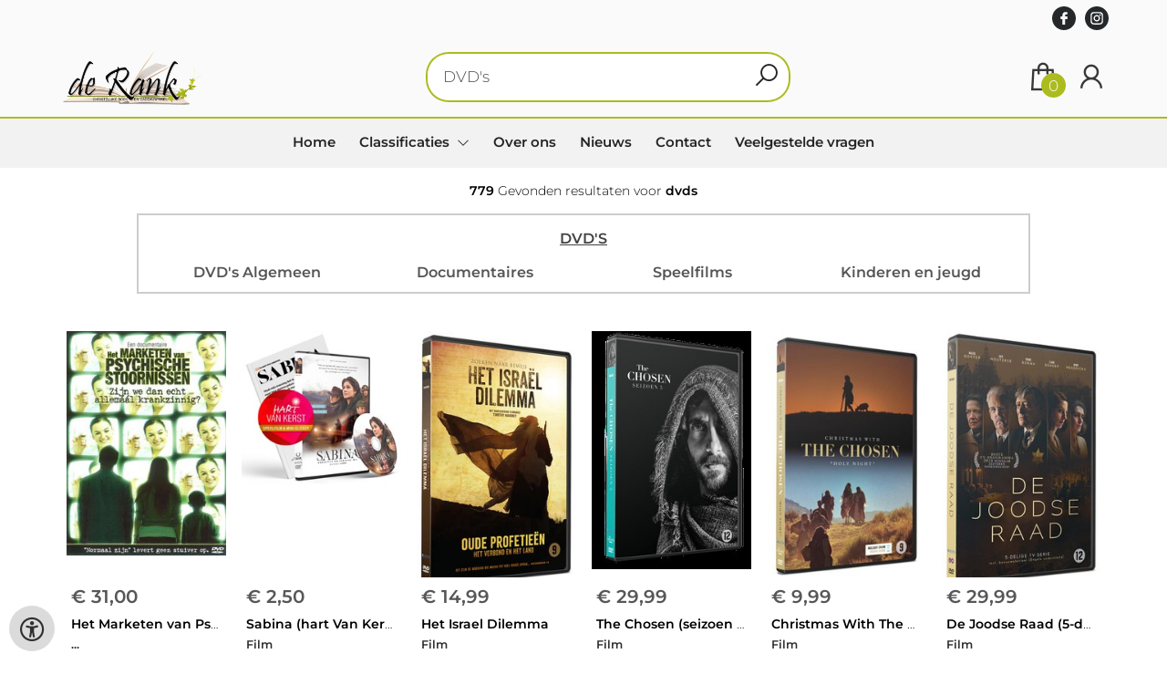

--- FILE ---
content_type: text/html; charset=UTF-8
request_url: https://www.derankveenendaal.nl/nl/classificaties/dvds/10653?page=2&q=
body_size: 9660
content:
<!DOCTYPE html>
<html lang="nl">
    <head>
        <meta property="og:url"  content="https://www.derankveenendaal.nl/nl/classificaties" />
        <meta property="og:type" content="website" />
        <meta charset="utf-8">
         
        <link rel="canonical" href="https://www.derankveenendaal.nl/nl">
                     
        <meta http-equiv="X-UA-Compatible" content="IE=edge" />
        <base href="https://www.derankveenendaal.nl/" />
        <meta name="description" content="">
        <meta name="keywords" content="">
        <title>Classificaties - dvds</title>
        
        <title>Classificaties | De rank</title>        <meta name="viewport" content="width=device-width, initial-scale=1.0">
        <meta name="HandheldFriendly" content="true" />
        <meta name="csrf-token" content="7gmOqkevbFd8exaRIpFX921XGe9cMwTCFmJsGbDd">
        <link rel="stylesheet" href="/assets-flat/css/45150/customer.css?v=10.0">
                <link rel="preload" as="style" href="https://www.derankveenendaal.nl/build/assets/app-6hT8HZ_5.css" /><link rel="stylesheet" href="https://www.derankveenendaal.nl/build/assets/app-6hT8HZ_5.css" />        <link rel="stylesheet" async defer href="/assets-flat/css/plugin-css/line-awesome.min.css?v=10.0">
        <link rel="shortcut icon" alt="Site Favicon" type="image/png" href="/images/45150/favicon.ico"/>
        <link rel="apple-touch-icon" href="/images/45150/logo.png?v=10.0">
        <link rel="stylesheet" href="/assets-flat/css/plugin-css/cookieconsent.css?v=10.0"  type="text/css">
                        <meta name="google-site-verification" content="G-4XWB77MVJP" />
    <!-- Google Analytics -->
            <script>
            window.dataLayer = window.dataLayer || [];
            function gtag(){dataLayer.push(arguments);}
            gtag('js', new Date());
            gtag('config', "UA-86338163-9");
            gtag('consent', 'default', {
                'ad_storage': "denied",
                'ad_user_data': "denied",
                'ad_personalization': "denied",
                'analytics_storage':"denied"
            });
        </script>
        <script type="text/plain" data-category="analytics" data-service="analytics_storage" async defer aria-label="Google Analytics" src="https://www.googletagmanager.com/gtag/js?id=UA-86338163-9"></script>
                    <!-- Google Tag Manager -->
            <script type="text/plain" data-category="analytics" data-service="analytics_storage">
                (function(w,d,s,l,i){w[l]=w[l]||[];w[l].push({'gtm.start':new Date().getTime(),event:'gtm.js'});var f=d.getElementsByTagName(s)[0],
                j=d.createElement(s),dl=l!='dataLayer'?'&l='+l:'';j.async=true;j.src=
                'https://www.googletagmanager.com/gtm.js?id='+i+dl;f.parentNode.insertBefore(j,f);
                })(window,document,'script','dataLayer','GTM-TRJQXC3');
            </script>
            <!-- End Google Tag Manager -->
                        <script async defer data-category="facebook" data-service="ads" aria-label="Facebook Pixel">!function(f,b,e,v,n,t,s){if(f.fbq)return;n=f.fbq=function(){n.callMethod? n.callMethod.apply(n,arguments):n.queue.push(arguments)}; 
        if(!f._fbq)f._fbq=n;n.push=n;n.loaded=!0;n.version='2.0'; n.queue=[];t=b.createElement(e);t.async=!0; t.src=v;s=b.getElementsByTagName(e)[0]; s.parentNode.insertBefore(t,s)}(window, document,'script', 'https://connect.facebook.net/en_US/fbevents.js'); fbq('init', '311286192981157'); fbq('track', 'PageView'); </script>
        <noscript data-category="facebook" data-service="ads"><img height="1" width="1" style="display:none" alt="Facebook Pixel Tracking Image" aria-hidden="true" src="https://www.facebook.com/tr?id=311286192981157&ev=PageView&noscript=1"/></noscript>
            </head>    
    <body id="mainBody" class="">
            <noscript  data-category="analytics" data-service="analytics_storage"><iframe src="https://www.googletagmanager.com/ns.html?id=GTM-TRJQXC3"
        height="0" width="0" style="display:none;visibility:hidden"></iframe></noscript>
        <input type="hidden" id="token" name="_token" value="7gmOqkevbFd8exaRIpFX921XGe9cMwTCFmJsGbDd">
        <div class="header">
                <div id="header-text"
            style="color:#023613;
                    background-color:;
                    text-align:center;">
                        <div id="header-content" class="container">
                <div id="header-content-text">
                    
                </div>
                <div class="header-social-icons" role="navigation" aria-label="social network">
                                                                        <a tabindex="-1"
                            target="_blank"
                            class="social-links"
                            href="https://www.facebook.com/inveenendaal">
                                                                <div class="logo-social-black">
                                    <img
                                    alt="Facebook"
                                    title="Facebook"
                                    src="https://www.derankveenendaal.nl/assets-flat/images/facebook-black.svg"
                                    width="26"
                                    >
                                </div>
                                                            </a>
                                                                                                                                            <a tabindex="-1"
                            target="_blank"
                            class="social-links"
                            href="https://www.instagram.com/Boekhandelderank/">
                                                                <div class="logo-social-black">
                                    <img
                                    alt="Instagram"
                                    title="Instagram"
                                    src="https://www.derankveenendaal.nl/assets-flat/images/instagram-black.svg"
                                    width="26"
                                    >
                                </div>
                                                            </a>
                                                                                                                            </div>
            </div>
        </div>
                <!-- <div class="header-content"> -->
        <header>
            <div class="header-content">
                            <a id="main-logo" style="" tabindex="-1" href="https://www.derankveenendaal.nl/nl"><img alt="De rank" title="De rank" src="/images/45150/logo.png?v=10.0" link rel="apple-touch-icon"> </a>
                                <form action="https://www.derankveenendaal.nl/nl/classificaties/dvds/10653" method="get" id="search">
                                        <input type="hidden" id="classificationSearch"  value="1">
                    <input type="hidden" id="src_publicationDate" name="src_publicationDate" value='*'><input type="hidden" value="search" name="form"><input type="hidden" id="src_lang" name="src_lang" value='nl'><input type="hidden" id="src_publisher" name="src_publisher" value='*'><input type="hidden" name="src_classifications" value='*'><input type="hidden" id="src_result" name="src_result" value="boeken">                    
                    <input tabindex="0" type="text"   autocomplete="off" value="" name="q" id="searchbox" aria-label="Text input with dropdown button" placeholder=" DVD&#039;s">
                    <button aria-label="button search" type="submit" tabindex="-1" id="btnSearch" class="color-background">
                        <i class="las la-search"></i>
                    </button>                        
                    <input type="hidden" id="src_type" name="src_type" value="*">
                </form>
                <div id="customer-btn" >
                    <div class="customer-btn-dropdown mobile-view">
                        <a tabindex="-1" href="https://www.derankveenendaal.nl/nl"><i class="las la-home" aria-hidden="true"></i></a>
                    </div>
                    <div class="customer-btn-dropdown mobile-view" id="mobile-search">
                        <a tabindex="-1" onclick="anchor_search('searchbox')"><i class="las la-search" aria-hidden="true"></i></a>
                    </div>
                    <div class="customer-btn-dropdown">
                        <a tabindex="0" class="color-text" href="https://www.derankveenendaal.nl/nl/winkelwagen"><i class="las la-shopping-bag" aria-hidden="true"></i><span href="https://www.derankveenendaal.nl/nl/winkelwagen" id="articleCount" >0</span></a>
                    </div>
                                            <div class="customer-btn-dropdown">
                            <a tabindex="0"  href="https://www.derankveenendaal.nl/nl/inloggen" aria-label="Login"><i class="las la-user" aria-hidden="true"></i></a>
                        </div>
                                                                    <div class="customer-btn-dropdown mobile-view accessibility-button">
                        <a tabindex="0" class="button-accessibility " onclick="toggleAccessibility()"><i class="las la-universal-access" aria-hidden="true"></i></a>
                    </div>
                    <div class="customer-btn-dropdown" id="mobile-menu" onclick="toggleMenuMobile()">
                        <a><label class="menu-icon"><span id="navicon"></span></label></a>
                    </div>
                </div>
                            </div>
                        <nav aria-label="Main Navigation">
                <ul id="menu" role="menubar" aria-label="menu navigation">
                                                                                                            <li class="row" role="none"> 
                                <a tabindex="0" style="animation-duration:250ms"    href="nl" title="Home" data-hover="Home">Home</a>
                            </li>
                                                                                                            <li role="none" class="classification row">
                                <a 
                                tabindex="0" 
                                style="animation-duration:300ms" 
                                class="hoverButton col" 
                                role="menuitem" 
                                data-hover="Classificaties"  
                                href="nl/classificaties"
                                onkeydown="toggleClassificationMenu(event)">Classificaties&nbsp;</a>
                                <span onclick="mobileMenu(this,'classification',false,'menu')" class="mobileMenuButton"><i class="las la-angle-down col" aria-hidden="true"></i></span>
                                <!-- <ul class="dropdown-content hidden classification_mobileMenuDropdown" role="menu"> -->
                                <ul id="menuListClassification" class="hidden mainsub classification_mobileMenuDropdown classificationColumn" role="menu">
                                    <li class="mobile-view mobileMenuBack">
                                        <span class="mobileReturnButton" onclick="mobileMenu(this,'classification',false,'menu')" ><i class="las la-angle-left" aria-hidden="true"></i>&nbsp;terug</span>
                                    </li>
                                                                                                                                                        <li class=" 10594subpage" id="subMenu-10594" role="menuitem">
                                            <a style="animation-duration:200ms" href="nl/classificaties/romans/10594">Romans</a>
                                                                                                                                        <ul class="secondMenu subSubMenu hidden 10594subpage_mobileMenuDropdown" id="secondMenu-10594">
                                                    <li role="menuitem" class="mobile-view mobileMenuBack">
                                                        <span class="subSubMenuButton mobileReturnButton" onclick="showMenu('10594','secondMenu-10594')" ><i class="las la-angle-left" aria-hidden="true" ></i>&nbsp;terug</span>
                                                    </li>
                                                    <li role="menuitem">
                                                                                                                                                                                                                        <a style="animation-duration:220ms" href="nl/classificaties/literatuur/10595"  >Literatuur</a>
                                                                                                                    <ul class="subSubSubMenu" role="menu">
                                                                                                                                    <li role="menuitem">
                                                                        <a href="nl/classificaties/literaire-fictie-algemeen/10596">Literaire fictie algemeen</a>
                                                                    </li>
                                                                                                                                    <li role="menuitem">
                                                                        <a href="nl/classificaties/literaire-roman-novelle/10597">Literaire roman, novelle</a>
                                                                    </li>
                                                                                                                                    <li role="menuitem">
                                                                        <a href="nl/classificaties/vertaalde-literatuur/10598">Vertaalde literatuur</a>
                                                                    </li>
                                                                                                                            </ul>
                                                                                                                                                                                                                            <a style="animation-duration:340ms" href="nl/classificaties/historische-romans/10599"  >Historische romans</a>
                                                                                                                                                                                                                            <a style="animation-duration:460ms" href="nl/classificaties/streekromans/10600"  >Streekromans</a>
                                                                                                                                                                                                                            <a style="animation-duration:580ms" href="nl/classificaties/populaire-fictie/10601"  >Populaire fictie</a>
                                                                                                                                                                                                                            <a style="animation-duration:700ms" href="nl/classificaties/waargebeurd/10602"  >Waargebeurd</a>
                                                                                                                                                                </li>
                                                </ul>       
                                                                                    </li>
                                                                                                                    <li class=" 10603subpage" id="subMenu-10603" role="menuitem">
                                            <a style="animation-duration:300ms" href="nl/classificaties/spannende-boeken/10603">Spannende boeken</a>
                                                                                                                                        <ul class="secondMenu subSubMenu hidden 10603subpage_mobileMenuDropdown" id="secondMenu-10603">
                                                    <li role="menuitem" class="mobile-view mobileMenuBack">
                                                        <span class="subSubMenuButton mobileReturnButton" onclick="showMenu('10603','secondMenu-10603')" ><i class="las la-angle-left" aria-hidden="true" ></i>&nbsp;terug</span>
                                                    </li>
                                                    <li role="menuitem">
                                                                                                                                                                                                                        <a style="animation-duration:220ms" href="nl/classificaties/detectives/10604"  >Detectives</a>
                                                                                                                                                                                                                            <a style="animation-duration:340ms" href="nl/classificaties/spanning/10605"  >Spanning</a>
                                                                                                                                                                                                                            <a style="animation-duration:460ms" href="nl/classificaties/thrillers/10606"  >Thrillers</a>
                                                                                                                                                                </li>
                                                </ul>       
                                                                                    </li>
                                                                                                                    <li class=" 10607subpage" id="subMenu-10607" role="menuitem">
                                            <a style="animation-duration:400ms" href="nl/classificaties/theologie/10607">Theologie</a>
                                                                                                                                        <ul class="secondMenu subSubMenu hidden 10607subpage_mobileMenuDropdown" id="secondMenu-10607">
                                                    <li role="menuitem" class="mobile-view mobileMenuBack">
                                                        <span class="subSubMenuButton mobileReturnButton" onclick="showMenu('10607','secondMenu-10607')" ><i class="las la-angle-left" aria-hidden="true" ></i>&nbsp;terug</span>
                                                    </li>
                                                    <li role="menuitem">
                                                                                                                                                                                                                        <a style="animation-duration:220ms" href="nl/classificaties/theologie-algemeen/10608"  >Theologie algemeen</a>
                                                                                                                                                                                                                            <a style="animation-duration:340ms" href="nl/classificaties/geloofsopbouw/10609"  >Geloofsopbouw</a>
                                                                                                                                                                                                                            <a style="animation-duration:460ms" href="nl/classificaties/kerkboeken-psalmen-en-gezangbundels/10610"  >Kerkboeken, psalmen en gezangbundels</a>
                                                                                                                                                                                                                            <a style="animation-duration:580ms" href="nl/classificaties/pastoraat/10611"  >Pastoraat</a>
                                                                                                                                                                                                                            <a style="animation-duration:700ms" href="nl/classificaties/religieuze-cadeauboekjes/10612"  >Religieuze cadeauboekjes</a>
                                                                                                                                                                                                                            <a style="animation-duration:820ms" href="nl/classificaties/religieuze-poezie/10613"  >Religieuze poezie</a>
                                                                                                                                                                                                                            <a style="animation-duration:940ms" href="nl/classificaties/geloofsopvoeding/10614"  >Geloofsopvoeding</a>
                                                                                                                                                                                                                            <a style="animation-duration:1060ms" href="nl/classificaties/rouwverwerking/10615"  >Rouwverwerking</a>
                                                                                                                                                                                                                            <a style="animation-duration:1180ms" href="nl/classificaties/jeugd/10616"  >Jeugd</a>
                                                                                                                                                                                                                            <a style="animation-duration:1300ms" href="nl/classificaties/relaties-en-echtscheiding/10617"  >Relaties en echtscheiding</a>
                                                                                                                                                                </li>
                                                </ul>       
                                                                                    </li>
                                                                                                                    <li class=" 10618subpage" id="subMenu-10618" role="menuitem">
                                            <a style="animation-duration:500ms" href="nl/classificaties/zwangerschap-en-opvoeding/10618">Zwangerschap en opvoeding</a>
                                                                                                                                        <ul class="secondMenu subSubMenu hidden 10618subpage_mobileMenuDropdown" id="secondMenu-10618">
                                                    <li role="menuitem" class="mobile-view mobileMenuBack">
                                                        <span class="subSubMenuButton mobileReturnButton" onclick="showMenu('10618','secondMenu-10618')" ><i class="las la-angle-left" aria-hidden="true" ></i>&nbsp;terug</span>
                                                    </li>
                                                    <li role="menuitem">
                                                                                                                                                                                                                        <a style="animation-duration:220ms" href="nl/classificaties/zwangerschap-en-opvoeding-algemeen/10619"  >Zwangerschap en opvoeding algemeen</a>
                                                                                                                                                                                                                            <a style="animation-duration:340ms" href="nl/classificaties/opvoeding/10620"  >Opvoeding</a>
                                                                                                                                                                </li>
                                                </ul>       
                                                                                    </li>
                                                                                                                    <li class=" 10621subpage" id="subMenu-10621" role="menuitem">
                                            <a style="animation-duration:600ms" href="nl/classificaties/kinderboeken/10621">Kinderboeken</a>
                                                                                                                                        <ul class="secondMenu subSubMenu hidden 10621subpage_mobileMenuDropdown" id="secondMenu-10621">
                                                    <li role="menuitem" class="mobile-view mobileMenuBack">
                                                        <span class="subSubMenuButton mobileReturnButton" onclick="showMenu('10621','secondMenu-10621')" ><i class="las la-angle-left" aria-hidden="true" ></i>&nbsp;terug</span>
                                                    </li>
                                                    <li role="menuitem">
                                                                                                                                                                                                                        <a style="animation-duration:220ms" href="nl/classificaties/non-fictie-12-jaar/10622"  >Non fictie &lt;12 jaar</a>
                                                                                                                                                                                                                            <a style="animation-duration:340ms" href="nl/classificaties/fictie-12-jaar/10623"  >Fictie &lt;12 jaar</a>
                                                                                                                    <ul class="subSubSubMenu" role="menu">
                                                                                                                                    <li role="menuitem">
                                                                        <a href="nl/classificaties/kinder-en-jeugdboeken-algemeen/10624">Kinder en jeugdboeken algemeen</a>
                                                                    </li>
                                                                                                                                    <li role="menuitem">
                                                                        <a href="nl/classificaties/fictie-4-tot-6-jaar/10625">Fictie 4 tot 6 jaar</a>
                                                                    </li>
                                                                                                                                    <li role="menuitem">
                                                                        <a href="nl/classificaties/fictie-6-tot-9-jaar/10626">Fictie 6 tot 9 jaar</a>
                                                                    </li>
                                                                                                                                    <li role="menuitem">
                                                                        <a href="nl/classificaties/fictie-10-tot-12-jaar/10627">Fictie 10 tot 12 jaar</a>
                                                                    </li>
                                                                                                                                    <li role="menuitem">
                                                                        <a href="nl/classificaties/sint-en-kerst/10628">Sint en Kerst</a>
                                                                    </li>
                                                                                                                            </ul>
                                                                                                                                                                                                                            <a style="animation-duration:460ms" href="nl/classificaties/peuters-en-kleuters/10629"  >Peuters en kleuters</a>
                                                                                                                    <ul class="subSubSubMenu" role="menu">
                                                                                                                                    <li role="menuitem">
                                                                        <a href="nl/classificaties/peuters/10630">Peuters</a>
                                                                    </li>
                                                                                                                                    <li role="menuitem">
                                                                        <a href="nl/classificaties/kleuters/10631">Kleuters</a>
                                                                    </li>
                                                                                                                                    <li role="menuitem">
                                                                        <a href="nl/classificaties/prentenboeken/10632">Prentenboeken</a>
                                                                    </li>
                                                                                                                            </ul>
                                                                                                                                                                                                                            <a style="animation-duration:580ms" href="nl/classificaties/non-fictie-12-jaar/10633"  >Non fictie &gt;12 jaar</a>
                                                                                                                    <ul class="subSubSubMenu" role="menu">
                                                                                                                                    <li role="menuitem">
                                                                        <a href="nl/classificaties/non-fictie-12-jaar/10634">Non fictie &gt;12 jaar</a>
                                                                    </li>
                                                                                                                            </ul>
                                                                                                                                                                                                                            <a style="animation-duration:700ms" href="nl/classificaties/fictie-12-jaar/10635"  >Fictie &gt;12 jaar</a>
                                                                                                                    <ul class="subSubSubMenu" role="menu">
                                                                                                                                    <li role="menuitem">
                                                                        <a href="nl/classificaties/fictie-13-tot-15-jaar/10636">Fictie 13 tot 15 jaar</a>
                                                                    </li>
                                                                                                                                    <li role="menuitem">
                                                                        <a href="nl/classificaties/fictie-15/10637">Fictie 15+</a>
                                                                    </li>
                                                                                                                            </ul>
                                                                                                                                                                </li>
                                                </ul>       
                                                                                    </li>
                                                                                                                    <li class=" 10638subpage" id="subMenu-10638" role="menuitem">
                                            <a style="animation-duration:700ms" href="nl/classificaties/cadeau-artikelen/10638">Cadeau-artikelen</a>
                                                                                                                                        <ul class="secondMenu subSubMenu hidden 10638subpage_mobileMenuDropdown" id="secondMenu-10638">
                                                    <li role="menuitem" class="mobile-view mobileMenuBack">
                                                        <span class="subSubMenuButton mobileReturnButton" onclick="showMenu('10638','secondMenu-10638')" ><i class="las la-angle-left" aria-hidden="true" ></i>&nbsp;terug</span>
                                                    </li>
                                                    <li role="menuitem">
                                                                                                                                                                                                                        <a style="animation-duration:220ms" href="nl/classificaties/agendas/10639"  >Agenda&#039;s</a>
                                                                                                                                                                                                                            <a style="animation-duration:340ms" href="nl/classificaties/kalenders-en-verjaardagskalenders/10640"  >Kalenders en verjaardagskalenders</a>
                                                                                                                                                                                                                            <a style="animation-duration:460ms" href="nl/classificaties/spelletjes/10641"  >Spelletjes</a>
                                                                                                                    <ul class="subSubSubMenu" role="menu">
                                                                                                                                    <li role="menuitem">
                                                                        <a href="nl/classificaties/spellen-voor-volwassenen/10642">Spellen voor volwassenen</a>
                                                                    </li>
                                                                                                                                    <li role="menuitem">
                                                                        <a href="nl/classificaties/spellen-voor-kinderen-en-jeugd/10643">Spellen voor kinderen en jeugd</a>
                                                                    </li>
                                                                                                                            </ul>
                                                                                                                                                                                                                            <a style="animation-duration:580ms" href="nl/classificaties/posters/10644"  >Posters</a>
                                                                                                                                                                                                                            <a style="animation-duration:700ms" href="nl/classificaties/ansichtkaarten/10645"  >Ansichtkaarten</a>
                                                                                                                                                                                                                            <a style="animation-duration:820ms" href="nl/classificaties/tijdschriften/10646"  >Tijdschriften</a>
                                                                                                                                                                </li>
                                                </ul>       
                                                                                    </li>
                                                                                                                    <li class=" 10647subpage" id="subMenu-10647" role="menuitem">
                                            <a style="animation-duration:800ms" href="nl/classificaties/cds/10647">CD&#039;s</a>
                                                                                                                                        <ul class="secondMenu subSubMenu hidden 10647subpage_mobileMenuDropdown" id="secondMenu-10647">
                                                    <li role="menuitem" class="mobile-view mobileMenuBack">
                                                        <span class="subSubMenuButton mobileReturnButton" onclick="showMenu('10647','secondMenu-10647')" ><i class="las la-angle-left" aria-hidden="true" ></i>&nbsp;terug</span>
                                                    </li>
                                                    <li role="menuitem">
                                                                                                                                                                                                                        <a style="animation-duration:220ms" href="nl/classificaties/cds-algemeen/10648"  >CD&#039;s algemeen</a>
                                                                                                                                                                                                                            <a style="animation-duration:340ms" href="nl/classificaties/klassieke-muziek/10649"  >Klassieke muziek</a>
                                                                                                                                                                                                                            <a style="animation-duration:460ms" href="nl/classificaties/moderne-muziek/10650"  >Moderne muziek</a>
                                                                                                                                                                                                                            <a style="animation-duration:580ms" href="nl/classificaties/muziek-voor-kinderen/10651"  >Muziek voor kinderen</a>
                                                                                                                                                                                                                            <a style="animation-duration:700ms" href="nl/classificaties/luisterboeken/10652"  >Luisterboeken</a>
                                                                                                                                                                </li>
                                                </ul>       
                                                                                    </li>
                                                                                                                    <li class=" 10653subpage" id="subMenu-10653" role="menuitem">
                                            <a style="animation-duration:900ms" href="nl/classificaties/dvds/10653">DVD&#039;s</a>
                                                                                                                                        <ul class="secondMenu subSubMenu hidden 10653subpage_mobileMenuDropdown" id="secondMenu-10653">
                                                    <li role="menuitem" class="mobile-view mobileMenuBack">
                                                        <span class="subSubMenuButton mobileReturnButton" onclick="showMenu('10653','secondMenu-10653')" ><i class="las la-angle-left" aria-hidden="true" ></i>&nbsp;terug</span>
                                                    </li>
                                                    <li role="menuitem">
                                                                                                                                                                                                                        <a style="animation-duration:220ms" href="nl/classificaties/dvds-algemeen/10654"  >DVD&#039;s Algemeen</a>
                                                                                                                                                                                                                            <a style="animation-duration:340ms" href="nl/classificaties/documentaires/10655"  >Documentaires</a>
                                                                                                                                                                                                                            <a style="animation-duration:460ms" href="nl/classificaties/speelfilms/10656"  >Speelfilms</a>
                                                                                                                                                                                                                            <a style="animation-duration:580ms" href="nl/classificaties/kinderen-en-jeugd/10657"  >Kinderen en jeugd</a>
                                                                                                                                                                </li>
                                                </ul>       
                                                                                    </li>
                                                                    </ul>
                            </li>     
                                                                                                            <li class="row" role="none"> 
                                <a tabindex="0" style="animation-duration:350ms"    href="nl/over-ons" title="Over ons" data-hover="Over ons">Over ons</a>
                            </li>
                                                                                                            <li class="row" role="none"> 
                                <a tabindex="0" style="animation-duration:400ms"    href="nl/nieuws" title="Nieuws" data-hover="Nieuws">Nieuws</a>
                            </li>
                                                                                                            <li class="row" role="none"> 
                                <a tabindex="0" style="animation-duration:450ms"    href="nl/contact" title="Contact" data-hover="Contact">Contact</a>
                            </li>
                                                                                                            <li class="row" role="none"> 
                                <a tabindex="0" style="animation-duration:500ms"    href="nl/veelgestelde-vragen" title="Veelgestelde vragen" data-hover="Veelgestelde vragen">Veelgestelde vragen</a>
                            </li>
                                                
                </ul>
            </nav>
                    </header>
    </div>
 
    <main id="body-content" role="main">
        						<center>
														<div id="searchClassification" class="col-md-12" >
								<p><strong>779&nbsp;</strong>Gevonden resultaten voor <strong>dvds</strong></p>
							</div>
			</center>
				<div class="col-md-12">	
		<center>
			<div id="classifications-levels">
									<h3><a class="color-text  active" href="https://www.derankveenendaal.nl/nl/classificaties/dvds/10653"><span>DVD&#039;s</span></a></h3>
												
							<div id="classificaties" class="sub-classification ">
								<a class="color-text " href="https://www.derankveenendaal.nl/nl/classificaties/dvds-algemeen/10654  ">
									<span> DVD&#039;s Algemeen</span>
								</a> 
															</div>
							
							<div id="classificaties" class="sub-classification ">
								<a class="color-text " href="https://www.derankveenendaal.nl/nl/classificaties/documentaires/10655  ">
									<span> Documentaires</span>
								</a> 
															</div>
							
							<div id="classificaties" class="sub-classification ">
								<a class="color-text " href="https://www.derankveenendaal.nl/nl/classificaties/speelfilms/10656  ">
									<span> Speelfilms</span>
								</a> 
															</div>
							
							<div id="classificaties" class="sub-classification ">
								<a class="color-text " href="https://www.derankveenendaal.nl/nl/classificaties/kinderen-en-jeugd/10657  ">
									<span> Kinderen en jeugd</span>
								</a> 
															</div>
														</div>
			</div>
			<div id="list-books" class="container">
																															<div class="col-lg-2 col-md-3 col-sm-4 col-xs-12">
							<div class="bookContainer" data-ean="9781403187611">
    <div class="book-like" id='book-like9781403187611'></div>
    <a href="nl/boeken/9781403187611/het-marketen-van-psychische-stoornissen-" title="Het Marketen van Psychische Stoornissen ">       
        <img loading="lazy" src="https://wscovers1.tlsecure.com/cover?action=img&source=45150&ean=9781403187611&size=m" alt="Het Marketen van Psychische Stoornissen "/>
    </a>
    <span class="price">   
                    <span class='price-icon'>€</span> 31,00
            </span>
        <div class="book-title">
        <a href="nl/boeken/9781403187611/het-marketen-van-psychische-stoornissen-" title="Het Marketen van Psychische Stoornissen ">Het Marketen van Psychische Stoornissen </a>
    </div>
    <div class="author">
        <span>...</span>
    </div>
        <div class="action">
        <a href="javascript:"
        onclick="showModalCart('addToCartDirect','9781403187611','null')" 
        title="Toevoegen aan winkelwagen"><i class="las la-shopping-bag"></i></a>
         <a href="https://www.derankveenendaal.nl/nl/inloggen"  title="Toevoegen aan verlanglijst" class="color-background"><i class="las la-heart"></i></a>
            </div>
</div>      
						</div>
																	<div class="col-lg-2 col-md-3 col-sm-4 col-xs-12">
							<div class="bookContainer" data-ean="9789492925695">
    <div class="book-like" id='book-like9789492925695'></div>
    <a href="nl/boeken/9789492925695/sabina-hart-van-kerst-dvdglossy-film" title="Sabina (hart Van Kerst - Dvd+glossy) ">       
        <img loading="lazy" src="https://wscovers1.tlsecure.com/cover?action=img&source=45150&ean=9789492925695&size=m" alt="Sabina (hart Van Kerst - Dvd+glossy) "/>
    </a>
    <span class="price">   
                    <span class='price-icon'>€</span> 2,50
            </span>
        <div class="book-title">
        <a href="nl/boeken/9789492925695/sabina-hart-van-kerst-dvdglossy-film" title="Sabina (hart Van Kerst - Dvd+glossy) ">Sabina (hart Van Kerst - Dvd+glossy) </a>
    </div>
    <div class="author">
        <span>Film</span>
    </div>
        <div class="action">
        <a href="javascript:"
        onclick="showModalCart('addToCartDirect','9789492925695','null')" 
        title="Toevoegen aan winkelwagen"><i class="las la-shopping-bag"></i></a>
         <a href="https://www.derankveenendaal.nl/nl/inloggen"  title="Toevoegen aan verlanglijst" class="color-background"><i class="las la-heart"></i></a>
            </div>
</div>      
						</div>
																	<div class="col-lg-2 col-md-3 col-sm-4 col-xs-12">
							<div class="bookContainer" data-ean="9789492925886">
    <div class="book-like" id='book-like9789492925886'></div>
    <a href="nl/boeken/9789492925886/het-israel-dilemma-film" title="Het Israel Dilemma ">       
        <img loading="lazy" src="https://wscovers1.tlsecure.com/cover?action=img&source=45150&ean=9789492925886&size=m" alt="Het Israel Dilemma "/>
    </a>
    <span class="price">   
                    <span class='price-icon'>€</span> 14,99
            </span>
        <div class="book-title">
        <a href="nl/boeken/9789492925886/het-israel-dilemma-film" title="Het Israel Dilemma ">Het Israel Dilemma </a>
    </div>
    <div class="author">
        <span>Film</span>
    </div>
        <div class="action">
        <a href="javascript:"
        onclick="showModalCart('addToCartDirect','9789492925886','null')" 
        title="Toevoegen aan winkelwagen"><i class="las la-shopping-bag"></i></a>
         <a href="https://www.derankveenendaal.nl/nl/inloggen"  title="Toevoegen aan verlanglijst" class="color-background"><i class="las la-heart"></i></a>
            </div>
</div>      
						</div>
																	<div class="col-lg-2 col-md-3 col-sm-4 col-xs-12">
							<div class="bookContainer" data-ean="9789492925879">
    <div class="book-like" id='book-like9789492925879'></div>
    <a href="nl/boeken/9789492925879/the-chosen-seizoen-5-3dvd-8-afl-film" title="The Chosen (seizoen 5 - 3dvd - 8 Afl.) ">       
        <img loading="lazy" src="https://wscovers1.tlsecure.com/cover?action=img&source=45150&ean=9789492925879&size=m" alt="The Chosen (seizoen 5 - 3dvd - 8 Afl.) "/>
    </a>
    <span class="price">   
                    <span class='price-icon'>€</span> 29,99
            </span>
        <div class="book-title">
        <a href="nl/boeken/9789492925879/the-chosen-seizoen-5-3dvd-8-afl-film" title="The Chosen (seizoen 5 - 3dvd - 8 Afl.) ">The Chosen (seizoen 5 - 3dvd - 8 Afl.) </a>
    </div>
    <div class="author">
        <span>Film</span>
    </div>
        <div class="action">
        <a href="javascript:"
        onclick="showModalCart('addToCartDirect','9789492925879','null')" 
        title="Toevoegen aan winkelwagen"><i class="las la-shopping-bag"></i></a>
         <a href="https://www.derankveenendaal.nl/nl/inloggen"  title="Toevoegen aan verlanglijst" class="color-background"><i class="las la-heart"></i></a>
            </div>
</div>      
						</div>
																	<div class="col-lg-2 col-md-3 col-sm-4 col-xs-12">
							<div class="bookContainer" data-ean="9789492925848">
    <div class="book-like" id='book-like9789492925848'></div>
    <a href="nl/boeken/9789492925848/christmas-with-the-chosen-holy-night-film" title="Christmas With The Chosen - Holy Night ">       
        <img loading="lazy" src="https://wscovers1.tlsecure.com/cover?action=img&source=45150&ean=9789492925848&size=m" alt="Christmas With The Chosen - Holy Night "/>
    </a>
    <span class="price">   
                    <span class='price-icon'>€</span> 9,99
            </span>
        <div class="book-title">
        <a href="nl/boeken/9789492925848/christmas-with-the-chosen-holy-night-film" title="Christmas With The Chosen - Holy Night ">Christmas With The Chosen - Holy Night </a>
    </div>
    <div class="author">
        <span>Film</span>
    </div>
        <div class="action">
        <a href="javascript:"
        onclick="showModalCart('addToCartDirect','9789492925848','null')" 
        title="Toevoegen aan winkelwagen"><i class="las la-shopping-bag"></i></a>
         <a href="https://www.derankveenendaal.nl/nl/inloggen"  title="Toevoegen aan verlanglijst" class="color-background"><i class="las la-heart"></i></a>
            </div>
</div>      
						</div>
																	<div class="col-lg-2 col-md-3 col-sm-4 col-xs-12">
							<div class="bookContainer" data-ean="9789492925800">
    <div class="book-like" id='book-like9789492925800'></div>
    <a href="nl/boeken/9789492925800/de-joodse-raad-5-delige-serie-2dvd-film" title="De Joodse Raad (5-delige Serie / 2dvd) ">       
        <img loading="lazy" src="https://wscovers1.tlsecure.com/cover?action=img&source=45150&ean=9789492925800&size=m" alt="De Joodse Raad (5-delige Serie / 2dvd) "/>
    </a>
    <span class="price">   
                    <span class='price-icon'>€</span> 29,99
            </span>
        <div class="book-title">
        <a href="nl/boeken/9789492925800/de-joodse-raad-5-delige-serie-2dvd-film" title="De Joodse Raad (5-delige Serie / 2dvd) ">De Joodse Raad (5-delige Serie / 2dvd) </a>
    </div>
    <div class="author">
        <span>Film</span>
    </div>
        <div class="action">
        <a href="javascript:"
        onclick="showModalCart('addToCartDirect','9789492925800','null')" 
        title="Toevoegen aan winkelwagen"><i class="las la-shopping-bag"></i></a>
         <a href="https://www.derankveenendaal.nl/nl/inloggen"  title="Toevoegen aan verlanglijst" class="color-background"><i class="las la-heart"></i></a>
            </div>
</div>      
						</div>
																	<div class="col-lg-2 col-md-3 col-sm-4 col-xs-12">
							<div class="bookContainer" data-ean="8719372017425">
    <div class="book-like" id='book-like8719372017425'></div>
    <a href="nl/boeken/8719372017425/sound-of-freedom-bluray-film" title="Sound Of Freedom (bluray) ">       
        <img loading="lazy" src="https://wscovers1.tlsecure.com/cover?action=img&source=45150&ean=8719372017425&size=m" alt="Sound Of Freedom (bluray) "/>
    </a>
    <span class="price">   
                    <span class='price-icon'>€</span> 14,99
            </span>
        <div class="book-title">
        <a href="nl/boeken/8719372017425/sound-of-freedom-bluray-film" title="Sound Of Freedom (bluray) ">Sound Of Freedom (bluray) </a>
    </div>
    <div class="author">
        <span>Film</span>
    </div>
        <div class="action">
        <a href="javascript:"
        onclick="showModalCart('addToCartDirect','8719372017425','null')" 
        title="Toevoegen aan winkelwagen"><i class="las la-shopping-bag"></i></a>
         <a href="https://www.derankveenendaal.nl/nl/inloggen"  title="Toevoegen aan verlanglijst" class="color-background"><i class="las la-heart"></i></a>
            </div>
</div>      
						</div>
																	<div class="col-lg-2 col-md-3 col-sm-4 col-xs-12">
							<div class="bookContainer" data-ean="9789492925794">
    <div class="book-like" id='book-like9789492925794'></div>
    <a href="nl/boeken/9789492925794/the-chosen-seizoen-4-3dvd-8-afl-film" title="The Chosen (seizoen 4 - 3dvd - 8 Afl.) ">       
        <img loading="lazy" src="https://wscovers1.tlsecure.com/cover?action=img&source=45150&ean=9789492925794&size=m" alt="The Chosen (seizoen 4 - 3dvd - 8 Afl.) "/>
    </a>
    <span class="price">   
                    <span class='price-icon'>€</span> 29,99
            </span>
        <div class="book-title">
        <a href="nl/boeken/9789492925794/the-chosen-seizoen-4-3dvd-8-afl-film" title="The Chosen (seizoen 4 - 3dvd - 8 Afl.) ">The Chosen (seizoen 4 - 3dvd - 8 Afl.) </a>
    </div>
    <div class="author">
        <span>Film</span>
    </div>
        <div class="action">
        <a href="javascript:"
        onclick="showModalCart('addToCartDirect','9789492925794','null')" 
        title="Toevoegen aan winkelwagen"><i class="las la-shopping-bag"></i></a>
         <a href="https://www.derankveenendaal.nl/nl/inloggen"  title="Toevoegen aan verlanglijst" class="color-background"><i class="las la-heart"></i></a>
            </div>
</div>      
						</div>
																	<div class="col-lg-2 col-md-3 col-sm-4 col-xs-12">
							<div class="bookContainer" data-ean="8719372017418">
    <div class="book-like" id='book-like8719372017418'></div>
    <a href="nl/boeken/8719372017418/sound-of-freedom-dvd-film" title="Sound Of Freedom (dvd) ">       
        <img loading="lazy" src="https://wscovers1.tlsecure.com/cover?action=img&source=45150&ean=8719372017418&size=m" alt="Sound Of Freedom (dvd) "/>
    </a>
    <span class="price">   
                    <span class='price-icon'>€</span> 14,99
            </span>
        <div class="book-title">
        <a href="nl/boeken/8719372017418/sound-of-freedom-dvd-film" title="Sound Of Freedom (dvd) ">Sound Of Freedom (dvd) </a>
    </div>
    <div class="author">
        <span>Film</span>
    </div>
        <div class="action">
        <a href="javascript:"
        onclick="showModalCart('addToCartDirect','8719372017418','null')" 
        title="Toevoegen aan winkelwagen"><i class="las la-shopping-bag"></i></a>
         <a href="https://www.derankveenendaal.nl/nl/inloggen"  title="Toevoegen aan verlanglijst" class="color-background"><i class="las la-heart"></i></a>
            </div>
</div>      
						</div>
																	<div class="col-lg-2 col-md-3 col-sm-4 col-xs-12">
							<div class="bookContainer" data-ean="3821107777003">
    <div class="book-like" id='book-like3821107777003'></div>
    <a href="nl/boeken/3821107777003/christelijke-speelfilms-box-1-25-dvd-film" title="Christelijke Speelfilms - Box 1 (25-dvd) ">       
        <img loading="lazy" src="https://wscovers1.tlsecure.com/cover?action=img&source=45150&ean=3821107777003&size=m" alt="Christelijke Speelfilms - Box 1 (25-dvd) "/>
    </a>
    <span class="price">   
                    <span class='price-icon'>€</span> 75,00
            </span>
        <div class="book-title">
        <a href="nl/boeken/3821107777003/christelijke-speelfilms-box-1-25-dvd-film" title="Christelijke Speelfilms - Box 1 (25-dvd) ">Christelijke Speelfilms - Box 1 (25-dvd) </a>
    </div>
    <div class="author">
        <span>Film</span>
    </div>
        <div class="action">
        <a href="javascript:"
        onclick="showModalCart('addToCartDirect','3821107777003','null')" 
        title="Toevoegen aan winkelwagen"><i class="las la-shopping-bag"></i></a>
         <a href="https://www.derankveenendaal.nl/nl/inloggen"  title="Toevoegen aan verlanglijst" class="color-background"><i class="las la-heart"></i></a>
            </div>
</div>      
						</div>
																	<div class="col-lg-2 col-md-3 col-sm-4 col-xs-12">
							<div class="bookContainer" data-ean="3821107777002">
    <div class="book-like" id='book-like3821107777002'></div>
    <a href="nl/boeken/3821107777002/christelijke-speelfilms-box-2-25-dvd-film" title="Christelijke Speelfilms - Box 2 (25-dvd) ">       
        <img loading="lazy" src="https://wscovers1.tlsecure.com/cover?action=img&source=45150&ean=3821107777002&size=m" alt="Christelijke Speelfilms - Box 2 (25-dvd) "/>
    </a>
    <span class="price">   
                    <span class='price-icon'>€</span> 75,00
            </span>
        <div class="book-title">
        <a href="nl/boeken/3821107777002/christelijke-speelfilms-box-2-25-dvd-film" title="Christelijke Speelfilms - Box 2 (25-dvd) ">Christelijke Speelfilms - Box 2 (25-dvd) </a>
    </div>
    <div class="author">
        <span>Film</span>
    </div>
        <div class="action">
        <a href="javascript:"
        onclick="showModalCart('addToCartDirect','3821107777002','null')" 
        title="Toevoegen aan winkelwagen"><i class="las la-shopping-bag"></i></a>
         <a href="https://www.derankveenendaal.nl/nl/inloggen"  title="Toevoegen aan verlanglijst" class="color-background"><i class="las la-heart"></i></a>
            </div>
</div>      
						</div>
																	<div class="col-lg-2 col-md-3 col-sm-4 col-xs-12">
							<div class="bookContainer" data-ean="9789492925732">
    <div class="book-like" id='book-like9789492925732'></div>
    <a href="nl/boeken/9789492925732/the-chosen-seizoen-3-2dvd-8-afl-film" title="The Chosen (seizoen 3 - 2dvd - 8 Afl.) ">       
        <img loading="lazy" src="https://wscovers1.tlsecure.com/cover?action=img&source=45150&ean=9789492925732&size=m" alt="The Chosen (seizoen 3 - 2dvd - 8 Afl.) "/>
    </a>
    <span class="price">   
                    <span class='price-icon'>€</span> 29,99
            </span>
        <div class="book-title">
        <a href="nl/boeken/9789492925732/the-chosen-seizoen-3-2dvd-8-afl-film" title="The Chosen (seizoen 3 - 2dvd - 8 Afl.) ">The Chosen (seizoen 3 - 2dvd - 8 Afl.) </a>
    </div>
    <div class="author">
        <span>Film</span>
    </div>
        <div class="action">
        <a href="javascript:"
        onclick="showModalCart('addToCartDirect','9789492925732','null')" 
        title="Toevoegen aan winkelwagen"><i class="las la-shopping-bag"></i></a>
         <a href="https://www.derankveenendaal.nl/nl/inloggen"  title="Toevoegen aan verlanglijst" class="color-background"><i class="las la-heart"></i></a>
            </div>
</div>      
						</div>
																	<div class="col-lg-2 col-md-3 col-sm-4 col-xs-12">
							<div class="bookContainer" data-ean="9789492925657">
    <div class="book-like" id='book-like9789492925657'></div>
    <a href="nl/boeken/9789492925657/het-mysterie-van-de-rode-zee-2-weet-film" title="Het Mysterie Van De Rode Zee 2 (weet) ">       
        <img loading="lazy" src="https://wscovers1.tlsecure.com/cover?action=img&source=45150&ean=9789492925657&size=m" alt="Het Mysterie Van De Rode Zee 2 (weet) "/>
    </a>
    <span class="price">   
                    <span class='price-icon'>€</span> 14,99
            </span>
        <div class="book-title">
        <a href="nl/boeken/9789492925657/het-mysterie-van-de-rode-zee-2-weet-film" title="Het Mysterie Van De Rode Zee 2 (weet) ">Het Mysterie Van De Rode Zee 2 (weet) </a>
    </div>
    <div class="author">
        <span>Film</span>
    </div>
        <div class="action">
        <a href="javascript:"
        onclick="showModalCart('addToCartDirect','9789492925657','null')" 
        title="Toevoegen aan winkelwagen"><i class="las la-shopping-bag"></i></a>
         <a href="https://www.derankveenendaal.nl/nl/inloggen"  title="Toevoegen aan verlanglijst" class="color-background"><i class="las la-heart"></i></a>
            </div>
</div>      
						</div>
																	<div class="col-lg-2 col-md-3 col-sm-4 col-xs-12">
							<div class="bookContainer" data-ean="9789492925640">
    <div class="book-like" id='book-like9789492925640'></div>
    <a href="nl/boeken/9789492925640/het-mysterie-van-de-rode-zee-1-weet-film" title="Het Mysterie Van De Rode Zee 1 (weet) ">       
        <img loading="lazy" src="https://wscovers1.tlsecure.com/cover?action=img&source=45150&ean=9789492925640&size=m" alt="Het Mysterie Van De Rode Zee 1 (weet) "/>
    </a>
    <span class="price">   
                    <span class='price-icon'>€</span> 14,99
            </span>
        <div class="book-title">
        <a href="nl/boeken/9789492925640/het-mysterie-van-de-rode-zee-1-weet-film" title="Het Mysterie Van De Rode Zee 1 (weet) ">Het Mysterie Van De Rode Zee 1 (weet) </a>
    </div>
    <div class="author">
        <span>Film</span>
    </div>
        <div class="action">
        <a href="javascript:"
        onclick="showModalCart('addToCartDirect','9789492925640','null')" 
        title="Toevoegen aan winkelwagen"><i class="las la-shopping-bag"></i></a>
         <a href="https://www.derankveenendaal.nl/nl/inloggen"  title="Toevoegen aan verlanglijst" class="color-background"><i class="las la-heart"></i></a>
            </div>
</div>      
						</div>
																	<div class="col-lg-2 col-md-3 col-sm-4 col-xs-12">
							<div class="bookContainer" data-ean="9789492925619">
    <div class="book-like" id='book-like9789492925619'></div>
    <a href="nl/boeken/9789492925619/the-chosen-seizoen-2-2dvd-8-afl-film" title="The Chosen (seizoen 2 - 2dvd - 8 Afl.) ">       
        <img loading="lazy" src="https://wscovers1.tlsecure.com/cover?action=img&source=45150&ean=9789492925619&size=m" alt="The Chosen (seizoen 2 - 2dvd - 8 Afl.) "/>
    </a>
    <span class="price">   
                    <span class='price-icon'>€</span> 29,99
            </span>
        <div class="book-title">
        <a href="nl/boeken/9789492925619/the-chosen-seizoen-2-2dvd-8-afl-film" title="The Chosen (seizoen 2 - 2dvd - 8 Afl.) ">The Chosen (seizoen 2 - 2dvd - 8 Afl.) </a>
    </div>
    <div class="author">
        <span>Film</span>
    </div>
        <div class="action">
        <a href="javascript:"
        onclick="showModalCart('addToCartDirect','9789492925619','null')" 
        title="Toevoegen aan winkelwagen"><i class="las la-shopping-bag"></i></a>
         <a href="https://www.derankveenendaal.nl/nl/inloggen"  title="Toevoegen aan verlanglijst" class="color-background"><i class="las la-heart"></i></a>
            </div>
</div>      
						</div>
																	<div class="col-lg-2 col-md-3 col-sm-4 col-xs-12">
							<div class="bookContainer" data-ean="8718868359223">
    <div class="book-like" id='book-like8718868359223'></div>
    <a href="nl/boeken/8718868359223/het-verhaal-van-mary-slessor-film" title="Het Verhaal Van Mary Slessor ">       
        <img loading="lazy" src="https://wscovers1.tlsecure.com/cover?action=img&source=45150&ean=8718868359223&size=m" alt="Het Verhaal Van Mary Slessor "/>
    </a>
    <span class="price">   
                    <span class='price-icon'>€</span> 5,99
            </span>
        <div class="book-title">
        <a href="nl/boeken/8718868359223/het-verhaal-van-mary-slessor-film" title="Het Verhaal Van Mary Slessor ">Het Verhaal Van Mary Slessor </a>
    </div>
    <div class="author">
        <span>Film</span>
    </div>
        <div class="action">
        <a href="javascript:"
        onclick="showModalCart('addToCartDirect','8718868359223','null')" 
        title="Toevoegen aan winkelwagen"><i class="las la-shopping-bag"></i></a>
         <a href="https://www.derankveenendaal.nl/nl/inloggen"  title="Toevoegen aan verlanglijst" class="color-background"><i class="las la-heart"></i></a>
            </div>
</div>      
						</div>
																	<div class="col-lg-2 col-md-3 col-sm-4 col-xs-12">
							<div class="bookContainer" data-ean="9789492925572">
    <div class="book-like" id='book-like9789492925572'></div>
    <a href="nl/boeken/9789492925572/mountain-top-film" title="Mountain Top ">       
        <img loading="lazy" src="https://wscovers1.tlsecure.com/cover?action=img&source=45150&ean=9789492925572&size=m" alt="Mountain Top "/>
    </a>
    <span class="price">   
                    <span class='price-icon'>€</span> 14,99
            </span>
        <div class="book-title">
        <a href="nl/boeken/9789492925572/mountain-top-film" title="Mountain Top ">Mountain Top </a>
    </div>
    <div class="author">
        <span>Film</span>
    </div>
        <div class="action">
        <a href="javascript:"
        onclick="showModalCart('addToCartDirect','9789492925572','null')" 
        title="Toevoegen aan winkelwagen"><i class="las la-shopping-bag"></i></a>
         <a href="https://www.derankveenendaal.nl/nl/inloggen"  title="Toevoegen aan verlanglijst" class="color-background"><i class="las la-heart"></i></a>
            </div>
</div>      
						</div>
																	<div class="col-lg-2 col-md-3 col-sm-4 col-xs-12">
							<div class="bookContainer" data-ean="9789492925589">
    <div class="book-like" id='book-like9789492925589'></div>
    <a href="nl/boeken/9789492925589/the-chosen-seizoen-1-2dvd-8-afl-film" title="The Chosen (seizoen 1 - 2dvd - 8 Afl.) ">       
        <img loading="lazy" src="https://wscovers1.tlsecure.com/cover?action=img&source=45150&ean=9789492925589&size=m" alt="The Chosen (seizoen 1 - 2dvd - 8 Afl.) "/>
    </a>
    <span class="price">   
                    <span class='price-icon'>€</span> 29,99
            </span>
        <div class="book-title">
        <a href="nl/boeken/9789492925589/the-chosen-seizoen-1-2dvd-8-afl-film" title="The Chosen (seizoen 1 - 2dvd - 8 Afl.) ">The Chosen (seizoen 1 - 2dvd - 8 Afl.) </a>
    </div>
    <div class="author">
        <span>Film</span>
    </div>
        <div class="action">
        <a href="javascript:"
        onclick="showModalCart('addToCartDirect','9789492925589','null')" 
        title="Toevoegen aan winkelwagen"><i class="las la-shopping-bag"></i></a>
         <a href="https://www.derankveenendaal.nl/nl/inloggen"  title="Toevoegen aan verlanglijst" class="color-background"><i class="las la-heart"></i></a>
            </div>
</div>      
						</div>
													<br/>
		<div class="col-md-12" style="margin:20px auto;">
							<a href="https://www.derankveenendaal.nl/nl/classificaties/dvds/10653?page=1&amp;q=">
				<div class="swiper-button-prev"><span class="las la-arrow-left"></span></div>
			</a>
							<a href="https://www.derankveenendaal.nl/nl/classificaties/dvds/10653?page=3&amp;q=">
				<div class="swiper-button-next"><span class="las la-arrow-right"></span></div>
			</a>
				</div>
					</div>					
		</center>        
	<br/>
        <div id="wishlist" class="modal modal-cart" style="opacity:0;visibility:hidden;">
            <div class="modal-dialog">
                <div class="modal-content">
                     <div class="modal_view"></div>
                </div>  
            </div>  
        </div>
        <div id="modal-cart" class="modal modal-cart" style="opacity:0;visibility:hidden;">
            <div class="modal-dialog">
                <div class="modal-content">
                     <div class="modal_view"></div>
                </div>  
            </div>  
        </div> 
        <a id="scrollup" href="javascript:" onclick="backTop()"><i class="las la-angle-up"></i></a>
        <a id="accessibilityButtonFixed" class="mobile-hide button-accessibility " onclick="toggleAccessibility()"><i class="las la-universal-access" aria-hidden="true"></i></a>
    </main>
    </body>
    <!--  -->
        <footer class="footer" role="contentinfo">
    <div class="container">
        <div class="col-md-12 col-xs-12">
            <div class="col-md-3 col-xs-12">
                <h3 class="module-title"><b>Christelijke Boek- en Cadeauwinkel De Rank</b></h3>
                <h4></h4>
                <b>Adres</b><br/>
                <span>Prins Bernhardlaan 28-A<br />
3901 CC VEENENDAAL</span>
                <h5><span><i class="las la-phone"></i></span>&nbsp;<a style="color:inherit;" href="tel:0318-548882 (ook op Whatsapp!)"><u>0318-548882 (ook op Whatsapp!)</u></a><br/>
                <span><i class="las la-envelope"></i></span>&nbsp;<a style="color:inherit;" href="mailto:info@derankveenendaal.nl"><u>info@derankveenendaal.nl</u></a></h5>
            </div>
            <div class="col-md-3 col-xs-12">
                <h3><b>Openingstijden</b></h3>
                Zondag		gesloten<br />
Maandag       13:00 - 18:00 uur<br />
Dinsdag		09:00 - 18:00 uur<br />
Woensdag	09:00 - 18:00 uur<br />
Donderdag	09:00 - 18:00 uur<br />
Vrijdag	        09:00 - 18:00 uur<br />
Zaterdag	09:00 - 17:00 uur<br />
<br />
<br />
✓ Gratis verzending boven 20,- <br />
✓ Bezorgmogelijkheid op ander adres <br />
✓ Gratis afhalen in de winkel <br />
✓ Gratis cadeaupapier diverse keuzes
                <br/><br/>
                                <a target="_blank" href="https://www.facebook.com/inveenendaal" aria-label="Facebook"><img alt="Facebook" src="assets-flat/images/facebook.png?v=10.0"></a>&nbsp;&nbsp;&nbsp;
                                                                <a target="_blank" href="https://www.instagram.com/Boekhandelderank/" aria-label="Instagram"><img alt="Instagram" src="assets-flat/images/instagram.png?v=10.0"></a>&nbsp;&nbsp;&nbsp;
                                                            </div>
            <div class="col-md-3 col-xs-12">
                <h3><b></b></h3>
                <h4>Welkom bij Christelijke Boek-en Cadeauwinkel De Rank Veenendaal. Wij zijn al ruim 45 jaar de vertrouwde boekhandel in Veenendaal en omgeving én natuurlijk online! Kijkt u rustig rond op onze website. Veel plezier en tot ziens in onze winkel!</h4>
                                <button  class="footer-subscription-button button" type="button" data-cc="show-preferencesModal"><i class="las la-cookie" aria-hidden="true"></i>&nbsp;Mijn cookies beheren</button>
            </div>
            <div class="col-md-3 col-xs-12">
                    <div class="col-md-12 col-sm-4 col-xs-12">
                        <h3><a  href="https://www.derankveenendaal.nl/nl/algemene-voorwaarden">Algemene voorwaarden</a></h3>
                    </div>
                    <div class="col-md-12 col-sm-4 col-xs-12">
                        <h3><a  href="https://www.derankveenendaal.nl/nl/privacybeleid">Privacybeleid</a></h3>
                    </div>
                                        <div class="col-md-12 col-sm-4 col-xs-12">
                                            <h3>Betaling</h3>
                        <h4 >Wij accepteren onderstaande betalingen</h4>
                        <img alt="payment MS logo"  src="/images/45150/paymentMS.png?v=10.0">
                                        </div>
            </div>
        </div>
        <br/>
        <div class="footer-pages col-md-12 col-xs-12 col-lg-12">
                                            </div>
                <center><a href="https://www.titelive.nl" target="_blank" aria-label="Titelive" titelive="titelive"><img alt="Titelive" src="assets-cms/images/powered-by-titelive.png?v=10.0"/> </a></center>
                </div>
</footer>        <script src="/assets-flat/js/jquery.min.js?v=10.0"></script>
    <script src="/assets-flat/js/main.min.js?v=10.0"></script>
        
                    <script async defer src="/js/cookieconsent.js?v=10.0"></script>
                    <script>
            function updateGtagConsent(cookie) {
                gtag('consent', 'update', {
                    'ad_user_data': (cookie.services.analytics.includes('ad_user_data') == true)?"granted":"denied",
                    'ad_personalization': (cookie.services.analytics.includes('ad_personalization') == true)?"granted":"denied",
                    'ad_storage': (cookie.services.analytics.includes('ad_storage') == true)?"granted":"denied",
                    'analytics_storage': (cookie.services.analytics.includes('analytics_storage') == true)?"granted":"denied"
                });
            }
            </script>
                <input type="hidden" id="lang" value="nl">
            <input type="hidden" id="contactPage" value="https://www.derankveenendaal.nl/nl/contact">
    

</html>

--- FILE ---
content_type: text/css
request_url: https://www.derankveenendaal.nl/assets-flat/css/45150/customer.css?v=10.0
body_size: 1143
content:
:root {
    --main-elem-color: #acbc1f;
    --main-elem-color-light: #f0f0f0;
    --main-border-radius: 25px;
    --main-bg-color: #ffffff;
    --main-header-color: #fafafa;
    /*menu*/
    --main-menu-color: #242424;
    --main-menu-color-hover: #252525;
    --main-menu-background: #f2f2f2;
    --main-menu-mobile-color: #cbcbcb;
    --main-menu-mobile-background: #000000;
    --main-menu-search-background: #ffff;
    --main-menu-button-search-background: transparent;
    --main-menu-button-search-color: #242424;
    --main-menu-button-search-border-color: #acbc1f;
    --main-menu-customer-button: #383737;
    --main-menu-search-border-radius:25px;
    /*menu*/
    /*button*/
    --main-button-color: #ffffff;
    --main-button-background: #acbc1f;
    --main-button-border-color: #acbc1f;
    --main-button-color-hover: #ffffff;
    --main-button-background-hover: #061e2a;
    --main-button-border-color-hover: #acbc1f;
    --main-button-cart-background: #acbc1f;
    --main-button-cart-background-hover: #061e2a;
    --main-button-border-radius:25px;
    /*button*/
    --main-block-background: #fafafa;
    --main-block-border-color: var(--main-block-background);

    --main-block-background-light: #f2f2f2;
    --main-block-before-background: #fafafa;
    --main-block-border-top-color:#d1d1d1;
    --main-block-module-title-color: #0c0c0c;
    --main-block-module-title-border-bottom: #acbc1f;
    /* --main-block-breadcrump: #cce6ea; */
    /* --main-block-bg-color: rgb(231, 231, 231); */
    --main-block-margin: 30px;
    --main-p-color: #000000;
    --main-p-colored: #000000;
    --main-p-colored-hover: #acbc1f;
    --main-a-color: #acbc1f;
    --main-wishlist-color: #ffffff;
    --main-wishlist-background: #acbc1f;

    --main-border-color: #cdcdcd;
    --main-border-color-dark: #3d372b;
    --main-border-color-hover: #acbc1f;
    --main-search-color: #fff;
    --main-search-background: #444;
    /*Book container*/
    --border-color: transparent;
    --main-bookContainer-shadow: none;
    --main-bookContainer-shadow-hover: none;
    --main-bookContainer-border-color: #fff;
    --main-bookContainer-background: #fff;
    --main-bookContainer-background-hover: #fff;
    --main-bookContainer-author: #2f2f2f;
    --main-bookContainer-price-color: #575757;
    --main-bookContainer-action-color: #2f2f2f;
    --main-bookContainer-action-background: #fff;
    --main-bookContainer-action-color-hover: #fff;
    --main-bookContainer-action-background-hover: #2f2f2f;
    /*Book container*/
    /*footer*/
    --main-footer-top-background: color(srgb 0.94 0.8625 0.7849);
    --main-footer-top-color: #2d2d2d;
    --main-footer-button-background: #24282b;
    --main-footer-button-color: #ffffff;
    --main-footer-button-background-hover: #59a396;
    --main-footer-button-color-hover: #fffefc;
    --main-footer-color: #fdfdfd;
    /*footer*/
    --main-border-width-narrow: 1px;
    --main-border-width: 2px;
    --main-font-size: 14px;
    --main-line-height: 22px;
    --main-h1: 20px;
    --main-h2: 17px;
    --main-h3: 16px;
    --main-h4: 15px;
    --main-heading-size: 19px;
    --main-module-heading-height: 27px;

    --main-width-full: 60%;
    --main-width-1700: 70%;
    --main-width-1500: 90%;
    --main-width-1053: 95%;
    --main-width-550: 98%;
    /*custom*/
    --main-module-title-background: transparent;
    /* --main-module-heading-position-top:-30px; */
    --main-module-heading-position: left;
      /*main logo*/
--main-logo-width: 160px;
--main-logo-height: 100px;
--main-logo-margin-top: 0px;

}
@font-face {
    font-family: font-template;
    src: url(../../fonts/montserrat.ttf);
    font-display: auto;
    font-style: normal;
    font-weight: 300
}
@font-face {
    font-family: font-template;
    src: url(../../fonts/montserrat-bold.ttf);
    font-display: auto;
    font-style: normal;
    font-weight: 700
}
@font-face {
    font-family: font-template;
    src: url(../../fonts/montserrat-Italic.ttf);
    font-display: auto;
    font-style: italic;
    font-weight: 300
}
#profile-page-content .profile-pages-title .profile-pages-icon {
    color: #ffff
}
.module-heading .module-title {
    text-transform: uppercase;
}
.module-block-container::before {
    position: absolute;
    top: 0;
    left: 0;
    z-index: 3;
    width: 300%;
    height: 100%;
    background: var(--main-block-before-background);
    content: ' ';
    overflow: hidden;
    left: calc(-50vw + 50%);
    overflow: hidden;
    z-index: -1;
}
#menu
{
    border-top: 2px solid #acbc1f;
}